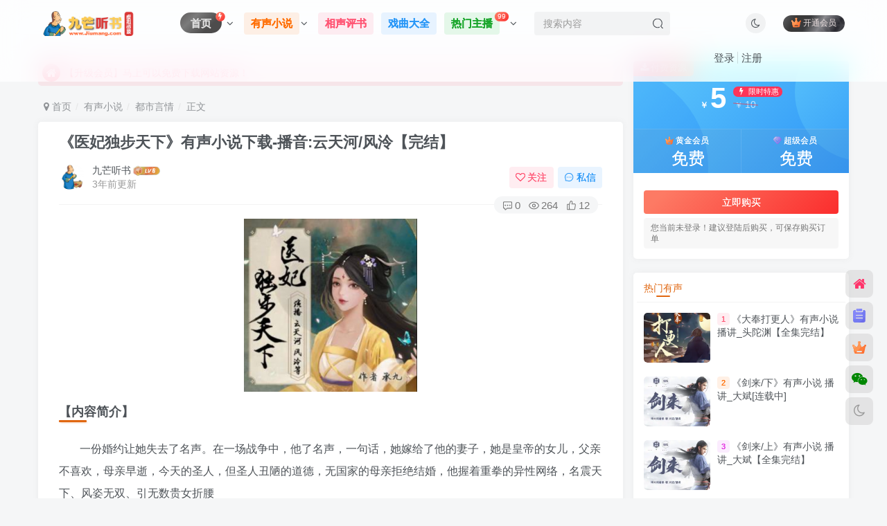

--- FILE ---
content_type: text/html; charset=UTF-8
request_url: https://jiumang.com/1565.html
body_size: 14108
content:
<!DOCTYPE HTML>
<html lang="zh-Hans">
<head>
	<meta charset="UTF-8">
	<link rel="dns-prefetch" href="//apps.bdimg.com">
	<meta http-equiv="X-UA-Compatible" content="IE=edge,chrome=1">
	<meta name="viewport" content="width=device-width, initial-scale=1.0, user-scalable=0, minimum-scale=1.0, maximum-scale=0.0, viewport-fit=cover">
	<meta http-equiv="Cache-Control" content="no-transform" />
	<meta http-equiv="Cache-Control" content="no-siteapp" />
	<meta name='robots' content='max-image-preview:large, index, follow' />
	<style>img:is([sizes="auto" i], [sizes^="auto," i]) { contain-intrinsic-size: 3000px 1500px }</style>
	<title>《医妃独步天下》有声小说下载-播音:云天河/风泠【完结】百度云网盘下载-九芒听书</title>
<meta name="keywords" content="都市言情,《医妃独步天下》有声小说下载-播音:云天河/风泠【完结】" />
<meta name="description" content="《医妃独步天下》有声小说下载-播音:云天河/风泠【完结】百度云网盘打包下载【内容简介】 一份婚约让她失去了名声。在一场战争中，他了名声，一句话，她嫁给了他的妻子，她是皇帝的女儿，父亲不喜欢，母亲早逝，今天的圣人，但圣人丑陋的道德，无国家的母亲拒绝结婚，他握着重拳的异性网络，" />
<link rel='stylesheet' id='wp-block-library-css' href='https://jiumang.com/wp-includes/css/dist/block-library/style.min.css?ver=6.7.4' type='text/css' media='all' />
<style id='classic-theme-styles-inline-css' type='text/css'>
/*! This file is auto-generated */
.wp-block-button__link{color:#fff;background-color:#32373c;border-radius:9999px;box-shadow:none;text-decoration:none;padding:calc(.667em + 2px) calc(1.333em + 2px);font-size:1.125em}.wp-block-file__button{background:#32373c;color:#fff;text-decoration:none}
</style>
<style id='global-styles-inline-css' type='text/css'>
:root{--wp--preset--aspect-ratio--square: 1;--wp--preset--aspect-ratio--4-3: 4/3;--wp--preset--aspect-ratio--3-4: 3/4;--wp--preset--aspect-ratio--3-2: 3/2;--wp--preset--aspect-ratio--2-3: 2/3;--wp--preset--aspect-ratio--16-9: 16/9;--wp--preset--aspect-ratio--9-16: 9/16;--wp--preset--color--black: #000000;--wp--preset--color--cyan-bluish-gray: #abb8c3;--wp--preset--color--white: #ffffff;--wp--preset--color--pale-pink: #f78da7;--wp--preset--color--vivid-red: #cf2e2e;--wp--preset--color--luminous-vivid-orange: #ff6900;--wp--preset--color--luminous-vivid-amber: #fcb900;--wp--preset--color--light-green-cyan: #7bdcb5;--wp--preset--color--vivid-green-cyan: #00d084;--wp--preset--color--pale-cyan-blue: #8ed1fc;--wp--preset--color--vivid-cyan-blue: #0693e3;--wp--preset--color--vivid-purple: #9b51e0;--wp--preset--gradient--vivid-cyan-blue-to-vivid-purple: linear-gradient(135deg,rgba(6,147,227,1) 0%,rgb(155,81,224) 100%);--wp--preset--gradient--light-green-cyan-to-vivid-green-cyan: linear-gradient(135deg,rgb(122,220,180) 0%,rgb(0,208,130) 100%);--wp--preset--gradient--luminous-vivid-amber-to-luminous-vivid-orange: linear-gradient(135deg,rgba(252,185,0,1) 0%,rgba(255,105,0,1) 100%);--wp--preset--gradient--luminous-vivid-orange-to-vivid-red: linear-gradient(135deg,rgba(255,105,0,1) 0%,rgb(207,46,46) 100%);--wp--preset--gradient--very-light-gray-to-cyan-bluish-gray: linear-gradient(135deg,rgb(238,238,238) 0%,rgb(169,184,195) 100%);--wp--preset--gradient--cool-to-warm-spectrum: linear-gradient(135deg,rgb(74,234,220) 0%,rgb(151,120,209) 20%,rgb(207,42,186) 40%,rgb(238,44,130) 60%,rgb(251,105,98) 80%,rgb(254,248,76) 100%);--wp--preset--gradient--blush-light-purple: linear-gradient(135deg,rgb(255,206,236) 0%,rgb(152,150,240) 100%);--wp--preset--gradient--blush-bordeaux: linear-gradient(135deg,rgb(254,205,165) 0%,rgb(254,45,45) 50%,rgb(107,0,62) 100%);--wp--preset--gradient--luminous-dusk: linear-gradient(135deg,rgb(255,203,112) 0%,rgb(199,81,192) 50%,rgb(65,88,208) 100%);--wp--preset--gradient--pale-ocean: linear-gradient(135deg,rgb(255,245,203) 0%,rgb(182,227,212) 50%,rgb(51,167,181) 100%);--wp--preset--gradient--electric-grass: linear-gradient(135deg,rgb(202,248,128) 0%,rgb(113,206,126) 100%);--wp--preset--gradient--midnight: linear-gradient(135deg,rgb(2,3,129) 0%,rgb(40,116,252) 100%);--wp--preset--font-size--small: 13px;--wp--preset--font-size--medium: 20px;--wp--preset--font-size--large: 36px;--wp--preset--font-size--x-large: 42px;--wp--preset--spacing--20: 0.44rem;--wp--preset--spacing--30: 0.67rem;--wp--preset--spacing--40: 1rem;--wp--preset--spacing--50: 1.5rem;--wp--preset--spacing--60: 2.25rem;--wp--preset--spacing--70: 3.38rem;--wp--preset--spacing--80: 5.06rem;--wp--preset--shadow--natural: 6px 6px 9px rgba(0, 0, 0, 0.2);--wp--preset--shadow--deep: 12px 12px 50px rgba(0, 0, 0, 0.4);--wp--preset--shadow--sharp: 6px 6px 0px rgba(0, 0, 0, 0.2);--wp--preset--shadow--outlined: 6px 6px 0px -3px rgba(255, 255, 255, 1), 6px 6px rgba(0, 0, 0, 1);--wp--preset--shadow--crisp: 6px 6px 0px rgba(0, 0, 0, 1);}:where(.is-layout-flex){gap: 0.5em;}:where(.is-layout-grid){gap: 0.5em;}body .is-layout-flex{display: flex;}.is-layout-flex{flex-wrap: wrap;align-items: center;}.is-layout-flex > :is(*, div){margin: 0;}body .is-layout-grid{display: grid;}.is-layout-grid > :is(*, div){margin: 0;}:where(.wp-block-columns.is-layout-flex){gap: 2em;}:where(.wp-block-columns.is-layout-grid){gap: 2em;}:where(.wp-block-post-template.is-layout-flex){gap: 1.25em;}:where(.wp-block-post-template.is-layout-grid){gap: 1.25em;}.has-black-color{color: var(--wp--preset--color--black) !important;}.has-cyan-bluish-gray-color{color: var(--wp--preset--color--cyan-bluish-gray) !important;}.has-white-color{color: var(--wp--preset--color--white) !important;}.has-pale-pink-color{color: var(--wp--preset--color--pale-pink) !important;}.has-vivid-red-color{color: var(--wp--preset--color--vivid-red) !important;}.has-luminous-vivid-orange-color{color: var(--wp--preset--color--luminous-vivid-orange) !important;}.has-luminous-vivid-amber-color{color: var(--wp--preset--color--luminous-vivid-amber) !important;}.has-light-green-cyan-color{color: var(--wp--preset--color--light-green-cyan) !important;}.has-vivid-green-cyan-color{color: var(--wp--preset--color--vivid-green-cyan) !important;}.has-pale-cyan-blue-color{color: var(--wp--preset--color--pale-cyan-blue) !important;}.has-vivid-cyan-blue-color{color: var(--wp--preset--color--vivid-cyan-blue) !important;}.has-vivid-purple-color{color: var(--wp--preset--color--vivid-purple) !important;}.has-black-background-color{background-color: var(--wp--preset--color--black) !important;}.has-cyan-bluish-gray-background-color{background-color: var(--wp--preset--color--cyan-bluish-gray) !important;}.has-white-background-color{background-color: var(--wp--preset--color--white) !important;}.has-pale-pink-background-color{background-color: var(--wp--preset--color--pale-pink) !important;}.has-vivid-red-background-color{background-color: var(--wp--preset--color--vivid-red) !important;}.has-luminous-vivid-orange-background-color{background-color: var(--wp--preset--color--luminous-vivid-orange) !important;}.has-luminous-vivid-amber-background-color{background-color: var(--wp--preset--color--luminous-vivid-amber) !important;}.has-light-green-cyan-background-color{background-color: var(--wp--preset--color--light-green-cyan) !important;}.has-vivid-green-cyan-background-color{background-color: var(--wp--preset--color--vivid-green-cyan) !important;}.has-pale-cyan-blue-background-color{background-color: var(--wp--preset--color--pale-cyan-blue) !important;}.has-vivid-cyan-blue-background-color{background-color: var(--wp--preset--color--vivid-cyan-blue) !important;}.has-vivid-purple-background-color{background-color: var(--wp--preset--color--vivid-purple) !important;}.has-black-border-color{border-color: var(--wp--preset--color--black) !important;}.has-cyan-bluish-gray-border-color{border-color: var(--wp--preset--color--cyan-bluish-gray) !important;}.has-white-border-color{border-color: var(--wp--preset--color--white) !important;}.has-pale-pink-border-color{border-color: var(--wp--preset--color--pale-pink) !important;}.has-vivid-red-border-color{border-color: var(--wp--preset--color--vivid-red) !important;}.has-luminous-vivid-orange-border-color{border-color: var(--wp--preset--color--luminous-vivid-orange) !important;}.has-luminous-vivid-amber-border-color{border-color: var(--wp--preset--color--luminous-vivid-amber) !important;}.has-light-green-cyan-border-color{border-color: var(--wp--preset--color--light-green-cyan) !important;}.has-vivid-green-cyan-border-color{border-color: var(--wp--preset--color--vivid-green-cyan) !important;}.has-pale-cyan-blue-border-color{border-color: var(--wp--preset--color--pale-cyan-blue) !important;}.has-vivid-cyan-blue-border-color{border-color: var(--wp--preset--color--vivid-cyan-blue) !important;}.has-vivid-purple-border-color{border-color: var(--wp--preset--color--vivid-purple) !important;}.has-vivid-cyan-blue-to-vivid-purple-gradient-background{background: var(--wp--preset--gradient--vivid-cyan-blue-to-vivid-purple) !important;}.has-light-green-cyan-to-vivid-green-cyan-gradient-background{background: var(--wp--preset--gradient--light-green-cyan-to-vivid-green-cyan) !important;}.has-luminous-vivid-amber-to-luminous-vivid-orange-gradient-background{background: var(--wp--preset--gradient--luminous-vivid-amber-to-luminous-vivid-orange) !important;}.has-luminous-vivid-orange-to-vivid-red-gradient-background{background: var(--wp--preset--gradient--luminous-vivid-orange-to-vivid-red) !important;}.has-very-light-gray-to-cyan-bluish-gray-gradient-background{background: var(--wp--preset--gradient--very-light-gray-to-cyan-bluish-gray) !important;}.has-cool-to-warm-spectrum-gradient-background{background: var(--wp--preset--gradient--cool-to-warm-spectrum) !important;}.has-blush-light-purple-gradient-background{background: var(--wp--preset--gradient--blush-light-purple) !important;}.has-blush-bordeaux-gradient-background{background: var(--wp--preset--gradient--blush-bordeaux) !important;}.has-luminous-dusk-gradient-background{background: var(--wp--preset--gradient--luminous-dusk) !important;}.has-pale-ocean-gradient-background{background: var(--wp--preset--gradient--pale-ocean) !important;}.has-electric-grass-gradient-background{background: var(--wp--preset--gradient--electric-grass) !important;}.has-midnight-gradient-background{background: var(--wp--preset--gradient--midnight) !important;}.has-small-font-size{font-size: var(--wp--preset--font-size--small) !important;}.has-medium-font-size{font-size: var(--wp--preset--font-size--medium) !important;}.has-large-font-size{font-size: var(--wp--preset--font-size--large) !important;}.has-x-large-font-size{font-size: var(--wp--preset--font-size--x-large) !important;}
:where(.wp-block-post-template.is-layout-flex){gap: 1.25em;}:where(.wp-block-post-template.is-layout-grid){gap: 1.25em;}
:where(.wp-block-columns.is-layout-flex){gap: 2em;}:where(.wp-block-columns.is-layout-grid){gap: 2em;}
:root :where(.wp-block-pullquote){font-size: 1.5em;line-height: 1.6;}
</style>
<link rel='stylesheet' id='_bootstrap-css' href='https://jiumang.com/wp-content/themes/zibll/css/bootstrap.min.css?ver=7.4.2' type='text/css' media='all' />
<link rel='stylesheet' id='_fontawesome-css' href='https://jiumang.com/wp-content/themes/zibll/css/font-awesome.min.css?ver=7.4.2' type='text/css' media='all' />
<link rel='stylesheet' id='_main-css' href='https://jiumang.com/wp-content/themes/zibll/css/main.min.css?ver=7.4.2' type='text/css' media='all' />
<link rel='stylesheet' id='_forums-css' href='https://jiumang.com/wp-content/themes/zibll/inc/functions/bbs/assets/css/main.min.css?ver=7.4.2' type='text/css' media='all' />
<script type="text/javascript" src="https://jiumang.com/wp-content/themes/zibll/js/libs/jquery.min.js?ver=7.4.2" id="jquery-js"></script>
<link rel='shortcut icon' href='https://links.guoguo.org.cn/oss/img/2023/02/9.png'><link rel='icon' href='https://links.guoguo.org.cn/oss/img/2023/02/9.png'><link rel='apple-touch-icon-precomposed' href='https://links.guoguo.org.cn/oss/img/2023/02/9.png'><meta name='msapplication-TileImage' content='https://links.guoguo.org.cn/oss/img/2023/02/9.png'><style>body{--theme-color:#e06711;--focus-shadow-color:rgba(224,103,17,.4);--focus-color-opacity1:rgba(224,103,17,.1);--main-radius:5px;--posts-card-scale:100%;--posts-list-scale:75%;--mian-max-width:1200px;}.enlighter-default .enlighter{max-height:400px;overflow-y:auto !important;}.enlighter-toolbar{display:none !important;}.posts-item .item-heading>a {font-weight: bold;color: unset;}@media (max-width:640px) {
		.meta-right .meta-like{
			display: unset !important;
		}
	}</style><meta name='apple-mobile-web-app-title' content='九芒听书'><!--[if IE]><script src="https://jiumang.com/wp-content/themes/zibll/js/libs/html5.min.js"></script><![endif]-->		<style type="text/css" id="wp-custom-css">
			.article-content p {text-indent:30px;}		</style>
			</head>
<body class="post-template-default single single-post postid-1565 single-format-standard white-theme nav-fixed site-layout-2">
		<div style="position: fixed;z-index: -999;left: -5000%;"><img src="https://links.guoguo.org.cn/oss/img/2023/07/8b461445988ebe11a7edd76de962cc52_image-38-250x250.png" alt="《医妃独步天下》有声小说下载-播音:云天河/风泠【完结】-九芒听书"></div>	    <header class="header header-layout-2">
        <nav class="navbar navbar-top center">
            <div class="container-fluid container-header">
                <div class="navbar-header">
			<div class="navbar-brand"><a class="navbar-logo" href="https://jiumang.com"><img src="https://links.guoguo.org.cn/oss/img/2023/02/logoi8.png" switch-src="https://links.guoguo.org.cn/oss/img/2023/02/logoi8.png" alt="听书网_有声小说在线免费收听_有声小说免费下载_九芒听书网" >
			</a></div>
			<button type="button" data-toggle-class data-target=".mobile-navbar" class="navbar-toggle"><svg class="icon em12" aria-hidden="true" data-viewBox="0 0 1024 1024" viewBox="0 0 1024 1024"><use xlink:href="#icon-menu"></use></svg></button><a class="main-search-btn navbar-toggle" href="javascript:;"><svg class="icon" aria-hidden="true"><use xlink:href="#icon-search"></use></svg></a>
		</div>                <div class="collapse navbar-collapse">
                    <ul class="nav navbar-nav"><li id="menu-item-31" class="menu-item menu-item-type-custom menu-item-object-custom menu-item-home menu-item-has-children menu-item-31"><a href="https://jiumang.com"><span class="but jb-vip2 radius"><b>首页</b></span><badge class="jb-red"><i class="fa fa-bolt"></i></badge></a>
<ul class="sub-menu">
	<li id="menu-item-38" class="menu-item menu-item-type-post_type menu-item-object-page menu-item-38"><a href="https://jiumang.com/forums"><a href="https://jiumang.com/forum/45.html"><b>求书</b><badge>new</badge></a></a></li>
</ul>
</li>
<li id="menu-item-35" class="menu-item menu-item-type-taxonomy menu-item-object-category current-post-ancestor menu-item-has-children menu-item-35"><a href="https://jiumang.com/ysxs"><span class="but c-yellow"><b>有声小说</b></span></a>
<ul class="sub-menu">
	<li id="menu-item-41" class="menu-item menu-item-type-taxonomy menu-item-object-category menu-item-41"><a href="https://jiumang.com/ysxs/wxxh">武侠玄幻</a></li>
	<li id="menu-item-42" class="menu-item menu-item-type-taxonomy menu-item-object-category menu-item-42"><a href="https://jiumang.com/ysxs/dmxy">悬疑推理</a></li>
	<li id="menu-item-40" class="menu-item menu-item-type-taxonomy menu-item-object-category menu-item-40"><a href="https://jiumang.com/ysxs/kbly">恐怖灵异</a></li>
	<li id="menu-item-43" class="menu-item menu-item-type-taxonomy menu-item-object-category current-post-ancestor current-menu-parent current-post-parent menu-item-43"><a href="https://jiumang.com/ysxs/dsyq">都市言情</a></li>
	<li id="menu-item-2600" class="menu-item menu-item-type-taxonomy menu-item-object-category menu-item-2600"><a href="https://jiumang.com/ysxs/gczc">官场职场</a></li>
	<li id="menu-item-39" class="menu-item menu-item-type-taxonomy menu-item-object-category menu-item-39"><a href="https://jiumang.com/ysxs/lsjl">历史军旅</a></li>
</ul>
</li>
<li id="menu-item-37" class="menu-item menu-item-type-taxonomy menu-item-object-category menu-item-37"><a href="https://jiumang.com/xsps"><span class="but c-red"><b>相声评书</b></span></a></li>
<li id="menu-item-34" class="menu-item menu-item-type-taxonomy menu-item-object-category menu-item-34"><a href="https://jiumang.com/xqdq"><span class="but c-blue"><b>戏曲大全</b></span></a></li>
<li id="menu-item-36" class="menu-item menu-item-type-taxonomy menu-item-object-category menu-item-has-children menu-item-36"><a href="https://jiumang.com/rmzb"><span class="but c-green"><b>热门主播</b></span><badge class="jb-red badge-bw">99</badge></a>
<ul class="sub-menu">
	<li id="menu-item-131" class="menu-item menu-item-type-custom menu-item-object-custom menu-item-131"><a href="https://jiumang.com/tag/zjl">周建龙</a></li>
	<li id="menu-item-132" class="menu-item menu-item-type-custom menu-item-object-custom menu-item-132"><a href="https://jiumang.com/tag/sz">桑梓</a></li>
	<li id="menu-item-133" class="menu-item menu-item-type-custom menu-item-object-custom menu-item-133"><a href="https://jiumang.com/tag/zj">有声的紫襟</a></li>
	<li id="menu-item-135" class="menu-item menu-item-type-custom menu-item-object-custom menu-item-135"><a href="https://jiumang.com/tag/yy">原野</a></li>
	<li id="menu-item-134" class="menu-item menu-item-type-custom menu-item-object-custom menu-item-134"><a href="https://jiumang.com/tag/ty">头陀渊</a></li>
</ul>
</li>
</ul><form method="get" class="navbar-form navbar-left hover-show" action="https://jiumang.com/"><div class="form-group relative dropdown"><input type="text" class="form-control search-input focus-show" name="s" placeholder="搜索内容"><div class="abs-right muted-3-color"><button type="submit" tabindex="3" class="null"><svg class="icon" aria-hidden="true"><use xlink:href="#icon-search"></use></svg></button></div><div class=" lazyload" remote-box="https://jiumang.com/wp-admin/admin-ajax.php?action=menu_search" lazyload-action="ias"> </div></div></form><div class="navbar-form navbar-right hide show-nav-but" style="margin-right:-20px;"><a data-toggle-class data-target=".nav.navbar-nav" href="javascript:;" class="but"><svg class="" aria-hidden="true" data-viewBox="0 0 1024 1024" viewBox="0 0 1024 1024"><use xlink:href="#icon-menu_2"></use></svg></a></div><div class="navbar-form navbar-right navbar-but"><span class="hover-show inline-block"><a class="signin-loader but jb-red radius payvip-icon ml10" href="javascript:;"><svg class="em12 mr3" aria-hidden="true" data-viewBox="0 0 1024 1024" viewBox="0 0 1024 1024"><use xlink:href="#icon-vip_1"></use></svg>开通会员</a><div class="sub-menu hover-show-con sub-vip-card"><div class="vip-card pointer level-1 vip-theme1 signin-loader" vip-level="1">
    <div class="abs-center vip-baicon"><img  class="lazyload img-icon " src="https://jiumang.com/wp-content/themes/zibll/img/thumbnail-null.svg" data-src="https://jiumang.com/wp-content/themes/zibll/img/vip-1.svg" title="黄金会员" alt="黄金会员"></div><div class="vip-img abs-right"><img  class="lazyload img-icon " src="https://jiumang.com/wp-content/themes/zibll/img/thumbnail-null.svg" data-src="https://jiumang.com/wp-content/themes/zibll/img/vip-1.svg" title="黄金会员" alt="黄金会员"></div><div class="relative"><div class="vip-name mb10"><span class="mr6"><img  class="lazyload img-icon " src="https://jiumang.com/wp-content/themes/zibll/img/thumbnail-null.svg" data-src="https://jiumang.com/wp-content/themes/zibll/img/vip-1.svg" title="黄金会员" alt="黄金会员"></span>开通黄金会员</div><ul class="mb10 relative"><li>全站资源免费下载</li>
<li>会员专用微信群</li>
<li>会员期内，所有资源均没有二次费用，并享受免费更新</li></ul><a class="but jb-blue radius payvip-button" href="javascript:;">开通黄金会员</a></div>
    </div><div class="vip-card pointer level-2 vip-theme2 signin-loader" vip-level="2">
    <div class="abs-center vip-baicon"><img  class="lazyload img-icon " src="https://jiumang.com/wp-content/themes/zibll/img/thumbnail-null.svg" data-src="https://jiumang.com/wp-content/themes/zibll/img/vip-2.svg" title="超级会员" alt="超级会员"></div><div class="vip-img abs-right"><img  class="lazyload img-icon " src="https://jiumang.com/wp-content/themes/zibll/img/thumbnail-null.svg" data-src="https://jiumang.com/wp-content/themes/zibll/img/vip-2.svg" title="超级会员" alt="超级会员"></div><div class="relative"><div class="vip-name mb10"><span class="mr6"><img  class="lazyload img-icon " src="https://jiumang.com/wp-content/themes/zibll/img/thumbnail-null.svg" data-src="https://jiumang.com/wp-content/themes/zibll/img/vip-2.svg" title="超级会员" alt="超级会员"></span>开通超级会员</div><ul class="mb10 relative"><li>全站资源免费下载</li>
<li>会员专用微信群</li>
<li>会员期内，所有资源均没有二次费用，并享受免费更新</li></ul><a class="but jb-blue radius payvip-button" href="javascript:;">开通超级会员</a></div>
    </div></div></span></div><div class="navbar-form navbar-right"><a href="javascript:;" class="toggle-theme toggle-radius"><i class="fa fa-toggle-theme"></i></a></div><div class="navbar-form navbar-right navbar-text">
					<ul class="list-inline splitters relative">
						<li><a href="javascript:;" class="signin-loader">登录</a></li><li><a href="javascript:;" class="signup-loader">注册</a></li>
					</ul>
				</div>                </div>
            </div>
        </nav>
    </header>

    <div class="mobile-header">
        <nav mini-touch="mobile-nav" touch-direction="left" class="mobile-navbar visible-xs-block scroll-y mini-scrollbar left">
            <a href="javascript:;" class="toggle-theme toggle-radius"><i class="fa fa-toggle-theme"></i></a><ul class="mobile-menus theme-box"><li class="menu-item menu-item-type-custom menu-item-object-custom menu-item-home menu-item-has-children menu-item-31"><a href="https://jiumang.com"><span class="but jb-vip2 radius"><b>首页</b></span><badge class="jb-red"><i class="fa fa-bolt"></i></badge></a>
<ul class="sub-menu">
	<li class="menu-item menu-item-type-post_type menu-item-object-page menu-item-38"><a href="https://jiumang.com/forums"><a href="https://jiumang.com/forum/45.html"><b>求书</b><badge>new</badge></a></a></li>
</ul>
</li>
<li class="menu-item menu-item-type-taxonomy menu-item-object-category current-post-ancestor menu-item-has-children menu-item-35"><a href="https://jiumang.com/ysxs"><span class="but c-yellow"><b>有声小说</b></span></a>
<ul class="sub-menu">
	<li class="menu-item menu-item-type-taxonomy menu-item-object-category menu-item-41"><a href="https://jiumang.com/ysxs/wxxh">武侠玄幻</a></li>
	<li class="menu-item menu-item-type-taxonomy menu-item-object-category menu-item-42"><a href="https://jiumang.com/ysxs/dmxy">悬疑推理</a></li>
	<li class="menu-item menu-item-type-taxonomy menu-item-object-category menu-item-40"><a href="https://jiumang.com/ysxs/kbly">恐怖灵异</a></li>
	<li class="menu-item menu-item-type-taxonomy menu-item-object-category current-post-ancestor current-menu-parent current-post-parent menu-item-43"><a href="https://jiumang.com/ysxs/dsyq">都市言情</a></li>
	<li class="menu-item menu-item-type-taxonomy menu-item-object-category menu-item-2600"><a href="https://jiumang.com/ysxs/gczc">官场职场</a></li>
	<li class="menu-item menu-item-type-taxonomy menu-item-object-category menu-item-39"><a href="https://jiumang.com/ysxs/lsjl">历史军旅</a></li>
</ul>
</li>
<li class="menu-item menu-item-type-taxonomy menu-item-object-category menu-item-37"><a href="https://jiumang.com/xsps"><span class="but c-red"><b>相声评书</b></span></a></li>
<li class="menu-item menu-item-type-taxonomy menu-item-object-category menu-item-34"><a href="https://jiumang.com/xqdq"><span class="but c-blue"><b>戏曲大全</b></span></a></li>
<li class="menu-item menu-item-type-taxonomy menu-item-object-category menu-item-has-children menu-item-36"><a href="https://jiumang.com/rmzb"><span class="but c-green"><b>热门主播</b></span><badge class="jb-red badge-bw">99</badge></a>
<ul class="sub-menu">
	<li class="menu-item menu-item-type-custom menu-item-object-custom menu-item-131"><a href="https://jiumang.com/tag/zjl">周建龙</a></li>
	<li class="menu-item menu-item-type-custom menu-item-object-custom menu-item-132"><a href="https://jiumang.com/tag/sz">桑梓</a></li>
	<li class="menu-item menu-item-type-custom menu-item-object-custom menu-item-133"><a href="https://jiumang.com/tag/zj">有声的紫襟</a></li>
	<li class="menu-item menu-item-type-custom menu-item-object-custom menu-item-135"><a href="https://jiumang.com/tag/yy">原野</a></li>
	<li class="menu-item menu-item-type-custom menu-item-object-custom menu-item-134"><a href="https://jiumang.com/tag/ty">头陀渊</a></li>
</ul>
</li>
</ul><div class="posts-nav-box" data-title="文章目录"></div><div class="sub-user-box"><div class="text-center"><div><a class="em09 signin-loader but jb-red radius4 payvip-icon btn-block mt10" href="javascript:;"><svg class="em12 mr10" aria-hidden="true" data-viewBox="0 0 1024 1024" viewBox="0 0 1024 1024"><use xlink:href="#icon-vip_1"></use></svg>开通会员 尊享会员权益</a></div><div class="flex jsa header-user-href"><a href="javascript:;" class="signin-loader"><div class="badg mb6 toggle-radius c-blue"><svg class="icon" aria-hidden="true" data-viewBox="50 0 924 924" viewBox="50 0 924 924"><use xlink:href="#icon-user"></use></svg></div><div class="c-blue">登录</div></a><a href="javascript:;" class="signup-loader"><div class="badg mb6 toggle-radius c-green"><svg class="icon" aria-hidden="true"><use xlink:href="#icon-signup"></use></svg></div><div class="c-green">注册</div></a><a target="_blank" href="https://jiumang.com/user-sign?tab=resetpassword&redirect_to=https%3A%2F%2Fjiumang.com%2F1565.html"><div class="badg mb6 toggle-radius c-purple"><svg class="icon" aria-hidden="true"><use xlink:href="#icon-user_rp"></use></svg></div><div class="c-purple">找回密码</div></a></div></div></div><div class="mobile-nav-widget"></div>        </nav>
        <div class="fixed-body" data-close=".mobile-navbar"></div>
    </div>
    <div class="container fluid-widget"></div><main role="main" class="container">
    <div class="content-wrap">
        <div class="content-layout">
            <div class="theme-box"><div class="swiper-bulletin  c-red radius8"><div class="new-swiper"  data-interval="5000" data-direction="vertical" data-loop="true" data-autoplay="1">
            <div class="swiper-wrapper"><div class="swiper-slide  notice-slide">
            <a class="text-ellipsis"><div class="relative bulletin-icon mr6"><i class="abs-center fa fa-home"></i></div>【升级会员】马上可以免费下载网站资源！</a>
            </div></div>
            </div></div></div>
	<ul class="breadcrumb">
		<li><a href="https://jiumang.com"><i class="fa fa-map-marker"></i> 首页</a></li><li>
		<a href="https://jiumang.com/ysxs">有声小说</a> </li><li> <a href="https://jiumang.com/ysxs/dsyq">都市言情</a> </li><li> 正文</li></ul><article class="article main-bg theme-box box-body radius8 main-shadow"><div class="article-header theme-box clearfix relative"><h1 class="article-title"> <a href="https://jiumang.com/1565.html">《医妃独步天下》有声小说下载-播音:云天河/风泠【完结】</a></h1><div class="article-avatar"><div class="user-info flex ac article-avatar"><a href="https://jiumang.com/author/1"><span class="avatar-img"><img alt="九芒听书的头像-九芒听书" src="https://links.guoguo.org.cn/oss/img/2023/02/c27135e4a6d42885b87c698a4c7e408e.jpg" data-src="//jiumang.com/wp-content/uploads/2023/02/c27135e4a6d42885b87c698a4c7e408e.jpg" class="lazyload avatar avatar-id-1"></span></a><div class="user-right flex flex1 ac jsb ml10"><div class="flex1"><name class="flex ac flex1"><a class="display-name text-ellipsis " href="https://jiumang.com/author/1">九芒听书</a><img  class="lazyload img-icon ml3" src="https://jiumang.com/wp-content/themes/zibll/img/thumbnail-null.svg" data-src="https://jiumang.com/wp-content/themes/zibll/img/user-level-6.png" data-toggle="tooltip" title="LV6" alt="等级-LV6-九芒听书"></name><div class="px12-sm muted-2-color text-ellipsis"><span data-toggle="tooltip" data-placement="bottom" title="2023年07月25日 18:28发布">3年前更新</span></div></div><div class="flex0 user-action"><a href="javascript:;" class="px12-sm ml10 follow but c-red signin-loader" data-pid="1"><count><i class="fa fa-heart-o mr3" aria-hidden="true"></i>关注</count></a><a class="signin-loader ml6 but c-blue px12-sm" href="javascript:;"><svg class="icon" aria-hidden="true"><use xlink:href="#icon-private"></use></svg>私信</a></div></div></div><div class="relative"><i class="line-form-line"></i><div class="flex ac single-metabox abs-right"><div class="post-metas"><item class="meta-comm"><a data-toggle="tooltip" title="去评论" href="javascript:(scrollTo('#comments',-50));"><svg class="icon" aria-hidden="true"><use xlink:href="#icon-comment"></use></svg>0</a></item><item class="meta-view"><svg class="icon" aria-hidden="true"><use xlink:href="#icon-view"></use></svg>264</item><item class="meta-like"><svg class="icon" aria-hidden="true"><use xlink:href="#icon-like"></use></svg>12</item></div><div class="clearfix ml6"></div></div></div></div></div>    <div class="article-content">
                        <div data-nav="posts"class="theme-box wp-posts-content">
            
<figure class="wp-block-image size-thumbnail"><img alt="图片[1]-《医妃独步天下》有声小说下载-播音:云天河/风泠【完结】-九芒听书" fetchpriority="high" decoding="async" width="250" height="250" src="https://links.guoguo.org.cn/oss/img/2023/07/8b461445988ebe11a7edd76de962cc52_image-38-250x250.png"  class="wp-image-1566" srcset="https://links.guoguo.org.cn/oss/img/2023/07/8b461445988ebe11a7edd76de962cc52_image-38-250x250.png 250w, https://links.guoguo.org.cn/oss/img/2023/07/8b461445988ebe11a7edd76de962cc52_image-38.png 433w" sizes="(max-width: 250px) 100vw, 250px" /></figure>



<h2 class="wp-block-heading">【内容简介】</h2>



<p>一份婚约让她失去了名声。在一场战争中，他了名声，一句话，她嫁给了他的妻子，她是皇帝的女儿，父亲不喜欢，母亲早逝，今天的圣人，但圣人丑陋的道德，无国家的母亲拒绝结婚，他握着重拳的异性网络，名震天下、风姿无双、引无数贵女折腰</p>



<h2 class="wp-block-heading">【作者/主播简介】</h2>



<ul class="wp-block-list">
<li>作者：承九</li>



<li>播讲：云天河/风泠</li>



<li>状态：全集完结（1349 集）</li>



<li>格式：MP3/M4A</li>



<li>下载方式：网盘</li>
</ul>
                    </div>
        <div class="zib-widget pay-box  order-type-2" id="posts-pay"><div class="flex pay-flexbox"><div class="flex0 relative mr20 hide-sm pay-thumb"><div class="graphic"><img src="https://links.guoguo.org.cn/oss/img/2023/10/ca3175eb4cf9c7dda5496.gif" data-src="https://links.guoguo.org.cn/oss/img/2023/07/8b461445988ebe11a7edd76de962cc52_image-38-250x250.png" alt="《医妃独步天下》有声小说下载-播音:云天河/风泠【完结】-九芒听书" class="lazyload fit-cover"><div class="abs-center text-center left-bottom"></div></div></div><div class="flex1 flex xx jsb"><dt class="text-ellipsis pay-title">《医妃独步天下》有声小说下载-播音:云天河/风泠【完结】</dt><div class="mt6 em09 muted-2-color">此内容为付费资源，请付费后查看</div><div class="price-box"><div class="price-box"><div class="c-red"><b class="em3x"><span class="pay-mark">￥</span>5</b><div class="inline-block ml10 text-left"><badge><i class="fa fa-fw fa-bolt"></i> 限时特惠</badge><br/><span class="original-price" title="原价 10"><span class="pay-mark">￥</span>10</span></div></div></div></div><div><span class="vip-price-buts but-average inline"><span href="javascript:;" class="but vip-price  signin-loader" vip-level="1" data-toggle="tooltip" title="开通黄金会员"><svg class="mr3" aria-hidden="true" data-viewBox="0 0 1024 1024" viewBox="0 0 1024 1024"><use xlink:href="#icon-vip_1"></use></svg>黄金会员<span class="em12 ml3 vip-price-text">免费</span></span><span href="javascript:;" class="but vip-price  signin-loader" vip-level="2" data-toggle="tooltip" title="开通超级会员"><svg class="mr3" aria-hidden="true" data-viewBox="0 0 1024 1024" viewBox="0 0 1024 1024"><use xlink:href="#icon-vip_2"></use></svg>超级会员<span class="em12 ml3 vip-price-text">免费</span></span></span></div><div class="text-right mt10"><a data-class="modal-mini" mobile-bottom="true" data-height="330" data-remote="https://jiumang.com/wp-admin/admin-ajax.php?action=pay_cashier_modal&#038;id=1565" class="cashier-link but jb-red" href="javascript:;" data-toggle="RefreshModal">立即购买</a><div class="pay-extra-hide px12 mt6" style="font-size:12px;">您当前未登录！建议登陆后购买，可保存购买订单</div></div></div></div><div class="pay-tag abs-center"><i class="fa fa-download mr3"></i>付费资源</div></div><div class="em09 muted-3-color"><div><span>©</span> 版权声明</div><div class="posts-copyright"><div>
    <fieldset style=" border: 1.5px dashed #008cff; padding: 10px; border-radius: 5px; line-height: 2em;font-weight: 700;color: var(--key-color);background-color: var(--body-bg-color);">
      <legend align="center" style=" margin-bottom: -2px;width: 30%;text-align: center; background-color: #008cff; border-radius: 999px; background-image: linear-gradient(to right, #FFCC99, #FF99CC);border: 1.5px dashed #008cff;">
        说明
      </legend>
      <span class="btn-info btn-xs">1</span>  本站永久网址：<span style="color: #3333ff"><span style="color: #09ace2; font-size: 18px"><strong>jiumang.com</strong></span></span><br>
      <span class="btn-info btn-xs">2</span>  一次购买永久有效，连载书包更完结，购买后如有疑问可私信联系！<br>
      <span class="btn-info btn-xs">3</span>  未注册登录用户订单15天后自动清除，为保证时效，特别是连载书，建议登陆购买！<br>
      <span class="btn-info btn-xs">4</span>  如发现打开链接失效或空白，请联系我们我们会第一时间处理。 <span style="color:#09ace2; font-size: 15px"><strong>微信：tingshu1989</strong></span><br>
    </fieldset>
</div></div></div><div class="text-center theme-box muted-3-color box-body separator em09">THE END</div><div class="theme-box article-tags"><a class="but ml6 radius c-yellow" title="查看此专题更多文章" href="https://jiumang.com/topics/wanjie"><i class="fa fa-cube" aria-hidden="true"></i>完结书</a><a class="but ml6 radius c-blue" title="查看更多分类文章" href="https://jiumang.com/ysxs/dsyq"><i class="fa fa-folder-open-o" aria-hidden="true"></i>都市言情</a><br></div>    </div>
    <div class="text-center muted-3-color box-body em09">喜欢就支持一下吧</div><div class="text-center post-actions"><a href="javascript:;" data-action="like" class="action action-like" data-pid="1565"><svg class="icon" aria-hidden="true"><use xlink:href="#icon-like"></use></svg><text>点赞</text><count>12</count></a><span class="hover-show dropup action action-share">
        <svg class="icon" aria-hidden="true"><use xlink:href="#icon-share"></use></svg><text>分享</text><div class="zib-widget hover-show-con share-button dropdown-menu"><div><a class="share-btn qzone"  target="_blank" title="QQ空间" href="https://sns.qzone.qq.com/cgi-bin/qzshare/cgi_qzshare_onekey?url=https://jiumang.com/1565.html&#38;title=《医妃独步天下》有声小说下载-播音:云天河/风泠【完结】-九芒听书&#38;pics=https://links.guoguo.org.cn/oss/img/2023/07/8b461445988ebe11a7edd76de962cc52_image-38-250x250.png&#38;summary=【内容简介】 一份婚约让她失去了名声。在一场战争中，他了名声，一句话，她嫁给了他的妻子，她是皇帝的女儿，父亲不喜欢，母亲早逝，今天的圣人，但圣人丑陋的道德，无国家的母亲拒绝结婚，他握着重拳的异性网络，名震天下、风姿无双、引无数贵女折腰 【作者/主播简介】 作者：承九 播讲：云天河/风泠 状态：全集完结（1349 集） 格式：MP3/M4A..."><icon><svg class="icon" aria-hidden="true"><use xlink:href="#icon-qzone-color"></use></svg></icon><text>QQ空间<text></a><a class="share-btn weibo"  target="_blank" title="微博" href="https://service.weibo.com/share/share.php?url=https://jiumang.com/1565.html&#38;title=《医妃独步天下》有声小说下载-播音:云天河/风泠【完结】-九芒听书&#38;pic=https://links.guoguo.org.cn/oss/img/2023/07/8b461445988ebe11a7edd76de962cc52_image-38-250x250.png&#38;searchPic=false"><icon><svg class="icon" aria-hidden="true"><use xlink:href="#icon-weibo-color"></use></svg></icon><text>微博<text></a><a class="share-btn qq"  target="_blank" title="QQ好友" href="https://connect.qq.com/widget/shareqq/index.html?url=https://jiumang.com/1565.html&#38;title=《医妃独步天下》有声小说下载-播音:云天河/风泠【完结】-九芒听书&#38;pics=https://links.guoguo.org.cn/oss/img/2023/07/8b461445988ebe11a7edd76de962cc52_image-38-250x250.png&#38;desc=【内容简介】 一份婚约让她失去了名声。在一场战争中，他了名声，一句话，她嫁给了他的妻子，她是皇帝的女儿，父亲不喜欢，母亲早逝，今天的圣人，但圣人丑陋的道德，无国家的母亲拒绝结婚，他握着重拳的异性网络，名震天下、风姿无双、引无数贵女折腰 【作者/主播简介】 作者：承九 播讲：云天河/风泠 状态：全集完结（1349 集） 格式：MP3/M4A..."><icon><svg class="icon" aria-hidden="true"><use xlink:href="#icon-qq-color"></use></svg></icon><text>QQ好友<text></a><a class="share-btn poster" poster-share="1565" title="海报分享" href="javascript:;"><icon><svg class="icon" aria-hidden="true"><use xlink:href="#icon-poster-color"></use></svg></icon><text>海报分享<text></a><a class="share-btn copy" data-clipboard-text="https://jiumang.com/1565.html" data-clipboard-tag="链接" title="复制链接" href="javascript:;"><icon><svg class="icon" aria-hidden="true"><use xlink:href="#icon-copy-color"></use></svg></icon><text>复制链接<text></a></div></div></span><a href="javascript:;" class="action action-favorite signin-loader" data-pid="1565"><svg class="icon" aria-hidden="true"><use xlink:href="#icon-favorite"></use></svg><text>收藏</text><count></count></a></div></article>    <div class="theme-box" style="height:99px">
        <nav class="article-nav">
            <div class="main-bg box-body radius8 main-shadow">
                <a href="https://jiumang.com/1562.html">
                    <p class="muted-2-color"><i class="fa fa-angle-left em12"></i><i class="fa fa-angle-left em12 mr6"></i>上一篇</p>
                    <div class="text-ellipsis-2">
                        《神王毒宠:二嫁王妃》有声小说下载-播音:半纸鸿鹊[完结]                    </div>
                </a>
            </div>
            <div class="main-bg box-body radius8 main-shadow">
                <a href="https://jiumang.com/1568.html">
                    <p class="muted-2-color">下一篇<i class="fa fa-angle-right em12 ml6"></i><i class="fa fa-angle-right em12"></i></p>
                    <div class="text-ellipsis-2">
                        《豪门顶级盛婚》有声小说下载-播音:神隐/墨夜/一刀苏苏[完结]                    </div>
                </a>
            </div>
        </nav>
    </div>
<div class="theme-box" id="comments">
	<div class="box-body notop">
		<div class="title-theme">评论			<small>抢沙发</small></div>
	</div>

	<div class="no_webshot main-bg theme-box box-body radius8 main-shadow">
									<div class="comment-signarea text-center box-body radius8">
					<h3 class="text-muted em12 theme-box muted-3-color">请登录后发表评论</h3>
					<p>
						<a href="javascript:;" class="signin-loader but c-blue padding-lg"><i class="fa fa-fw fa-sign-in mr10" aria-hidden="true"></i>登录</a>
						<a href="javascript:;" class="signup-loader ml10 but c-yellow padding-lg"><svg class="icon mr10" aria-hidden="true"><use xlink:href="#icon-signup"></use></svg>注册</a>					</p>
									</div>
									<div id="postcomments">
			<ol class="commentlist list-unstyled">
				<div class="text-center comment-null" style="padding:40px 0;"><img style="width:280px;opacity: .7;" src="https://jiumang.com/wp-content/themes/zibll/img/null.svg"><p style="margin-top:40px;" class="em09 muted-3-color separator">暂无评论内容</p></div><div class="pagenav hide"><div class="next-page ajax-next"><a href="#"></a></div></div>			</ol>
		</div>
			</div>
</div>        </div>
    </div>
    <div class="sidebar">
	<div><div class="zib-widget pay-box pay-widget order-type-2" style="padding: 0;"><badge class="pay-tag abs-center"><i class="fa fa-download mr3"></i>付费资源</badge><div class="relative-h jb-blue" style="background-size:120%;"><div class="absolute radius jb-blue" style="height: 200px;left: 75%;width: 200px;top: -34%;border-radius: 100%;"></div><div class="absolute jb-blue radius" style="height: 305px;width: 337px;left: -229px;border-radius: 100%;opacity: .7;"></div><div class="relative box-body"><div class="price-box"><div class="text-center mt10"><b class="em3x"><span class="pay-mark">￥</span>5</b><div class="inline-block ml10 text-left"><badge><i class="fa fa-fw fa-bolt"></i> 限时特惠</badge><br/><span class="original-price" title="原价 10"><span class="pay-mark">￥</span>10</span></div></div></div></div><div class="relative"><span class="vip-price-buts but-average inline"><span href="javascript:;" class="but vip-price  signin-loader" vip-level="1" data-toggle="tooltip" title="开通黄金会员"><svg class="mr3" aria-hidden="true" data-viewBox="0 0 1024 1024" viewBox="0 0 1024 1024"><use xlink:href="#icon-vip_1"></use></svg>黄金会员<span class="em12 ml3 vip-price-text">免费</span></span><span href="javascript:;" class="but vip-price  signin-loader" vip-level="2" data-toggle="tooltip" title="开通超级会员"><svg class="mr3" aria-hidden="true" data-viewBox="0 0 1024 1024" viewBox="0 0 1024 1024"><use xlink:href="#icon-vip_2"></use></svg>超级会员<span class="em12 ml3 vip-price-text">免费</span></span></span></div></div><div class="box-body"><div class="mt10"><a data-class="modal-mini" mobile-bottom="true" data-height="330" data-remote="https://jiumang.com/wp-admin/admin-ajax.php?action=pay_cashier_modal&#038;id=1565" class="cashier-link but jb-red" href="javascript:;" data-toggle="RefreshModal">立即购买</a><div class="pay-extra-hide px12 mt6" style="font-size:12px;">您当前未登录！建议登陆后购买，可保存购买订单</div></div></div></div></div><div data-affix="true" class="theme-box"><div class="box-body posts-mini-lists zib-widget"><ul class="list-inline scroll-x mini-scrollbar tab-nav-theme"><li class="active" ><a class="post-tab-toggle" data-toggle="tab" href="javascript:;" tab-id="post_mini_0">热门有声</a></li></ul><div class="tab-content"><div class="tab-pane fade active in" tab-id="post_mini_0"><div class="posts-mini"><div class="mr10"><div class="item-thumbnail"><a href="https://jiumang.com/141.html"><img src="https://links.guoguo.org.cn/oss/img/2023/10/ca3175eb4cf9c7dda5496.gif" data-src="https://links.guoguo.org.cn/oss/img/2023/03/image.png" alt="《大奉打更人》有声小说 播讲_头陀渊【全集完结】-九芒听书" class="lazyload fit-cover radius8"></a></div></div><div class="posts-mini-con flex xx flex1 jsb"><h2 class="item-heading text-ellipsis-2"><span class="badg badg-sm mr3 c-red">1</span><a  href="https://jiumang.com/141.html">《大奉打更人》有声小说 播讲_头陀渊【全集完结】<span class="focus-color"></span></a></h2></div></div><div class="posts-mini"><div class="mr10"><div class="item-thumbnail"><a href="https://jiumang.com/308.html"><img src="https://links.guoguo.org.cn/oss/img/2023/10/ca3175eb4cf9c7dda5496.gif" data-src="https://links.guoguo.org.cn/oss/img/2023/04/image-121-1.png" alt="《剑来/下》有声小说 播讲_大斌[连载中]-九芒听书" class="lazyload fit-cover radius8"></a></div></div><div class="posts-mini-con flex xx flex1 jsb"><h2 class="item-heading text-ellipsis-2"><span class="badg badg-sm mr3 c-yellow">2</span><a  href="https://jiumang.com/308.html">《剑来/下》有声小说 播讲_大斌[连载中]<span class="focus-color"></span></a></h2></div></div><div class="posts-mini"><div class="mr10"><div class="item-thumbnail"><a href="https://jiumang.com/305.html"><img src="https://links.guoguo.org.cn/oss/img/2023/10/ca3175eb4cf9c7dda5496.gif" data-src="https://links.guoguo.org.cn/oss/img/2023/04/image-121.png" alt="《剑来/上》有声小说 播讲_大斌【全集完结】-九芒听书" class="lazyload fit-cover radius8"></a></div></div><div class="posts-mini-con flex xx flex1 jsb"><h2 class="item-heading text-ellipsis-2"><span class="badg badg-sm mr3 c-purple">3</span><a  href="https://jiumang.com/305.html">《剑来/上》有声小说 播讲_大斌【全集完结】<span class="focus-color"></span></a></h2></div></div><div class="posts-mini"><div class="mr10"><div class="item-thumbnail"><a href="https://jiumang.com/429.html"><img src="https://links.guoguo.org.cn/oss/img/2023/10/ca3175eb4cf9c7dda5496.gif" data-src="https://links.guoguo.org.cn/oss/img/2023/04/image-35.png" alt="《我的老千江湖》有声小说 播讲_有声的紫襟【全集完结】-九芒听书" class="lazyload fit-cover radius8"></a></div></div><div class="posts-mini-con flex xx flex1 jsb"><h2 class="item-heading text-ellipsis-2"><span class="badg badg-sm mr3 c-blue">4</span><a  href="https://jiumang.com/429.html">《我的老千江湖》有声小说 播讲_有声的紫襟【全集完结】<span class="focus-color"></span></a></h2></div></div><div class="posts-mini"><div class="mr10"><div class="item-thumbnail"><a href="https://jiumang.com/2889.html"><img src="https://links.guoguo.org.cn/oss/img/2023/10/ca3175eb4cf9c7dda5496.gif" data-src="https://links.guoguo.org.cn/oss/img/2024/01/99eeb76cc8db9282c9ce659bc3f18585_13962-250x250.jpg" alt="《南渡北归：新版全三册》有声小说-播音:全勇【完结】-九芒听书" class="lazyload fit-cover radius8"></a></div></div><div class="posts-mini-con flex xx flex1 jsb"><h2 class="item-heading text-ellipsis-2"><span class="badg badg-sm mr3 c-green">5</span><a  href="https://jiumang.com/2889.html">《南渡北归：新版全三册》有声小说-播音:全勇【完结】<span class="focus-color"></span></a></h2></div></div><div class="posts-mini"><div class="mr10"><div class="item-thumbnail"><a href="https://jiumang.com/3983.html"><img src="https://links.guoguo.org.cn/oss/img/2023/10/ca3175eb4cf9c7dda5496.gif" data-src="https://links.guoguo.org.cn/oss/img/2024/06/20240615082211813.png" alt="《仙逆》有声小说-演播:边江工作室【完结】-九芒听书" class="lazyload fit-cover radius8"></a></div></div><div class="posts-mini-con flex xx flex1 jsb"><h2 class="item-heading text-ellipsis-2"><span class="badg badg-sm mr3 ">6</span><a  href="https://jiumang.com/3983.html">《仙逆》有声小说-演播:边江工作室【完结】<span class="focus-color"></span></a></h2></div></div><div class="posts-mini"><div class="mr10"><div class="item-thumbnail"><a href="https://jiumang.com/3483.html"><img src="https://links.guoguo.org.cn/oss/img/2023/10/ca3175eb4cf9c7dda5496.gif" data-src="https://links.guoguo.org.cn/oss/img/2024/03/2079309541f0a67edb349fca2e47631c_d2b5ca33bd143604-250x250.png" alt="《凡人修仙传》有声小说 播讲_光合积木【完结】-九芒听书" class="lazyload fit-cover radius8"></a></div></div><div class="posts-mini-con flex xx flex1 jsb"><h2 class="item-heading text-ellipsis-2"><span class="badg badg-sm mr3 ">7</span><a  href="https://jiumang.com/3483.html">《凡人修仙传》有声小说 播讲_光合积木【完结】<span class="focus-color"></span></a></h2></div></div><div class="posts-mini"><div class="mr10"><div class="item-thumbnail"><a href="https://jiumang.com/761.html"><img src="https://links.guoguo.org.cn/oss/img/2023/10/ca3175eb4cf9c7dda5496.gif" data-src="https://links.guoguo.org.cn/oss/img/2023/05/aeee5c026050b6b3c05c6a4eaaa14b90_image-39-250x250.png" alt="《牧神记》有声小说下载-播音:阅文听书【全集完结】-九芒听书" class="lazyload fit-cover radius8"></a></div></div><div class="posts-mini-con flex xx flex1 jsb"><h2 class="item-heading text-ellipsis-2"><span class="badg badg-sm mr3 ">8</span><a  href="https://jiumang.com/761.html">《牧神记》有声小说下载-播音:阅文听书【全集完结】<span class="focus-color"></span></a></h2></div></div></div></div></div></div><div class="theme-box"><div class="zib-widget widget-tag-cloud author-tag"><a href="https://jiumang.com/tag/49" class="text-ellipsis but c-red">龙蛇演义大斌</a><a href="https://jiumang.com/tag/48" class="text-ellipsis but ">龙蛇演义</a><a href="https://jiumang.com/tag/521" class="text-ellipsis but c-blue-2">龙庙山精品故事</a><a href="https://jiumang.com/tag/236" class="text-ellipsis but c-yellow-2">黑鱼</a><a href="https://jiumang.com/tag/761" class="text-ellipsis but c-green-2">黑猫探长</a><a href="https://jiumang.com/tag/299" class="text-ellipsis but c-purple-2">黑岩听书</a><a href="https://jiumang.com/tag/267" class="text-ellipsis but c-red-2">黑兔</a><a href="https://jiumang.com/tag/95" class="text-ellipsis but c-blue">麦芽</a><a href="https://jiumang.com/tag/186" class="text-ellipsis but c-yellow">麦疯的思远</a><a href="https://jiumang.com/tag/103" class="text-ellipsis but c-green">麦田</a><a href="https://jiumang.com/tag/717" class="text-ellipsis but c-purple">鹿九</a><a href="https://jiumang.com/tag/97" class="text-ellipsis but c-red">鸿达以太</a><a href="https://jiumang.com/tag/387" class="text-ellipsis but ">鲸鱼书场</a><a href="https://jiumang.com/tag/372" class="text-ellipsis but c-blue-2">鲤乔</a><a href="https://jiumang.com/tag/280" class="text-ellipsis but c-yellow-2">鬼小七</a><a href="https://jiumang.com/tag/546" class="text-ellipsis but c-green-2">高山永别</a><a href="https://jiumang.com/tag/78" class="text-ellipsis but c-purple-2">骤雨惊弦</a><a href="https://jiumang.com/tag/106" class="text-ellipsis but c-red-2">骆驼</a><a href="https://jiumang.com/tag/440" class="text-ellipsis but c-blue">骆青</a><a href="https://jiumang.com/tag/449" class="text-ellipsis but c-yellow">马长辉</a></div></div></div>
</main>
<div class="container fluid-widget"></div><footer class="footer">
		<div class="container-fluid container-footer">
		<ul class="list-inline"><li class="hidden-xs" style="max-width: 300px;"><p><a class="footer-logo" href="https://jiumang.com" title="听书网_有声小说在线免费收听_有声小说免费下载_九芒听书网">
                    <img src="https://jiumang.com/wp-content/themes/zibll/img/thumbnail-sm.svg" data-src="https://jiumang.com/wp-content/uploads/2023/02/logoi8.png" switch-src="https://jiumang.com/wp-content/uploads/2023/02/logoi8.png" alt="听书网_有声小说在线免费收听_有声小说免费下载_九芒听书网" class="lazyload" style="height: 40px;">
                </a></p><div class="footer-muted em09">九芒听书致力于有声小说的分享.海量精品有声书小说供你免费打包下载,提供:玄幻修仙,武侠仙侠,都市言情,热血爽文,穿越架空,末世重生,历史文学,奇幻科幻,网游动漫,恐怖惊悚,古言甜宠,评书大全等有声书,是你听书的不二选择！</div></li><li style="max-width: 550px;"><p class="fcode-links"><a >友链申请</a>
<a >免责声明</a>
<a >广告合作</a>
<a >关于我们</a></p><div class="footer-muted em09">Copyright © 2023 · <a href="https://jiumang.com">九芒听书</a> · 畅快下载</div><div class="footer-contact mt10"><a class="toggle-radius hover-show nowave" href="javascript:;"><svg class="icon" aria-hidden="true"><use xlink:href="#icon-d-wechat"></use></svg><div class="hover-show-con footer-wechat-img"><img style="box-shadow: 0 5px 10px rgba(0,0,0,.2); border-radius:4px;" height="100" class="lazyload" src="https://jiumang.com/wp-content/themes/zibll/img/thumbnail-sm.svg" data-src="https://m.nianyin.com/nianyin/weixin.jpg" alt="扫一扫加微信-九芒听书"></div></a><a class="toggle-radius" data-toggle="tooltip" target="_blank" title="QQ联系" href="http://wpa.qq.com/msgrd?v=3&uin=741943758&site=qq&menu=yes"><svg class="icon" aria-hidden="true" data-viewBox="-50 0 1100 1100" viewBox="-50 0 1100 1100"><use xlink:href="#icon-d-qq"></use></svg></a><a class="toggle-radius" data-toggle="tooltip" title="微博" href="https://weibo.com/"><svg class="icon" aria-hidden="true"><use xlink:href="#icon-d-weibo"></use></svg></a><a class="toggle-radius" data-toggle="tooltip" title="发邮件" href="mailto:741943758@QQ.COM"><svg class="icon" aria-hidden="true" data-viewBox="-20 80 1024 1024" viewBox="-20 80 1024 1024"><use xlink:href="#icon-d-email"></use></svg></a></div></li><li class="hidden-xs"></li></ul>	</div>
</footer>
    <script type="text/javascript">
        window._win = {
            views: '1565',
            www: 'https://jiumang.com',
            uri: 'https://jiumang.com/wp-content/themes/zibll',
            ver: '7.4.2',
            imgbox: '1',
            imgbox_type: 'group',
            imgbox_thumbs: '1',
            imgbox_zoom: '1',
            imgbox_full: '1',
            imgbox_play: '1',
            imgbox_down: '1',
            sign_type: 'modal',
            signin_url: 'https://jiumang.com/user-sign?tab=signin&redirect_to=https%3A%2F%2Fjiumang.com%2F1565.html',
            signup_url: 'https://jiumang.com/user-sign?tab=signup&redirect_to=https%3A%2F%2Fjiumang.com%2F1565.html',
            ajax_url: 'https://jiumang.com/wp-admin/admin-ajax.php',
            ajaxpager: '',
            ajax_trigger: '<i class="fa fa-angle-right"></i>加载更多',
            ajax_nomore: '没有更多内容了',
            qj_loading: '',
            highlight_kg: '1',
            highlight_hh: '0',
            highlight_btn: '',
            highlight_zt: 'enlighter',
            highlight_white_zt: 'enlighter',
            highlight_dark_zt: 'dracula',
            upload_img_size: '3',
            img_upload_multiple: '6',
            upload_video_size: '30',
            upload_file_size: '30',
            upload_ext: 'jpg|jpeg|jpe|gif|png|bmp|tiff|tif|webp|avif|ico|heic|heif|heics|heifs|asf|asx|wmv|wmx|wm|avi|divx|flv|mov|qt|mpeg|mpg|mpe|mp4|m4v|ogv|webm|mkv|3gp|3gpp|3g2|3gp2|txt|asc|c|cc|h|srt|csv|tsv|ics|rtx|css|vtt|dfxp|mp3|m4a|m4b|aac|ra|ram|wav|ogg|oga|flac|mid|midi|wma|wax|mka|rtf|pdf|class|tar|zip|gz|gzip|rar|7z|psd|xcf|doc|pot|pps|ppt|wri|xla|xls|xlt|xlw|mdb|mpp|docx|docm|dotx|dotm|xlsx|xlsm|xlsb|xltx|xltm|xlam|pptx|pptm|ppsx|ppsm|potx|potm|ppam|sldx|sldm|onetoc|onetoc2|onetmp|onepkg|oxps|xps|odt|odp|ods|odg|odc|odb|odf|wp|wpd|key|numbers|pages',
            user_upload_nonce: '9919c0ea71',
            comment_upload_img: ''
        }
    </script>
<div class="float-right round position-bottom scrolling-hide"><a style="--this-color:#ff356b;" class="float-btn more-btn" data-toggle="tooltip" data-placement="left" title="主页" href="https://jiumang.com/"><i class="fa fa-home" aria-hidden="true"></i></a><a class="float-btn more-btn" data-toggle="tooltip" data-placement="left" title="求书" href="https://jiumang.com/forum/45.html"><svg class="icon" aria-hidden="true"><use xlink:href="#icon-order-color"></use></svg></a><a style="--this-color:#f2c97d;" class="float-btn signin-loader" data-toggle="tooltip" data-placement="left" title="开通会员" href="javascript:;"><svg class="icon" aria-hidden="true"><use xlink:href="#icon-vip_1"></use></svg></a><a style="--this-color:#008702;" class="float-btn service-wechat hover-show nowave" title="扫码添加微信" href="javascript:;"><i class="fa fa-wechat"></i><div class="hover-show-con dropdown-menu"><img class="radius4 relative" width="100%" class="lazyload" src="https://jiumang.com/wp-content/themes/zibll/img/thumbnail-sm.svg" data-src="https://jiumang.com/wp-content/uploads/2023/06/wxts.jpg"  alt="扫码添加微信-九芒听书"></div></a><a class="float-btn toggle-theme hover-show" data-toggle="tooltip" data-placement="left" title="切换主题" href="javascript:;"><i class="fa fa-toggle-theme"></i>
                </a><a class="float-btn ontop fade" data-toggle="tooltip" data-placement="left" title="返回顶部" href="javascript:(scrollTo());"><i class="fa fa-angle-up em12"></i></a></div><div mini-touch="nav_search" touch-direction="top" class="main-search fixed-body main-bg box-body navbar-search nopw-sm"><div class="container"><div class="mb20"><button class="close" data-toggle-class data-target=".navbar-search" ><svg class="ic-close" aria-hidden="true"><use xlink:href="#icon-close"></use></svg></button></div><div remote-box="https://jiumang.com/wp-admin/admin-ajax.php?action=search_box" load-click><div class="search-input"><p><i class="placeholder s1 mr6"></i><i class="placeholder s1 mr6"></i><i class="placeholder s1 mr6"></i></p><p class="placeholder k2"></p>
        <p class="placeholder t1"></p><p><i class="placeholder s1 mr6"></i><i class="placeholder s1 mr6"></i><i class="placeholder s1 mr6"></i><i class="placeholder s1 mr6"></i></p><p class="placeholder k1"></p><p class="placeholder t1"></p><p></p>
        <p class="placeholder k1" style="height: 80px;"></p>
        </div></div></div></div>    <div class="modal fade" id="u_sign" tabindex="-1" role="dialog">
        <div class="modal-dialog" role="document">
            <div class="sign-content">
                                <div class="sign zib-widget blur-bg relative">
                    <button class="close" data-dismiss="modal">
                        <svg class="ic-close" aria-hidden="true" data-viewBox="0 0 1024 1024" viewBox="0 0 1024 1024"><use xlink:href="#icon-close"></use></svg>                    </button>
                                        <div class="tab-content"><div class="tab-pane fade active in" id="tab-sign-in"><div class="box-body"><div class="title-h-left fa-2x">登录</div><a class="muted-color px12" href="#tab-sign-up" data-toggle="tab">没有账号？立即注册<i class="em12 ml3 fa fa-angle-right"></i></a></div><div id="sign-in"><div class="tab-content"><div class="tab-pane fade active in" id="tab-signin-nopas"><form><div class="relative line-form mb10"><input change-show=".change-show" type="text" name="phone" class="line-form-input" tabindex="1" placeholder=""><i class="line-form-line"></i><div class="scale-placeholder">手机号</div></div><input machine-verification="slider" type="hidden" name="captcha_mode" value="slider" slider-id=""><div class="relative line-form mb10 change-show"><input type="text" name="captch" class="line-form-input" autocomplete="off" tabindex="2" placeholder=""><i class="line-form-line"></i><div class="scale-placeholder">验证码</div><span class="yztx abs-right"><button type="button" form-action="signin_captcha" class="but c-blue captchsubmit">发送验证码</button></span><div class="abs-right match-ok muted-color"><i class="fa-fw fa fa-check-circle"></i></div><input type="hidden" name="captcha_type" value="phone"><input type="hidden" id="_wpnonce" name="_wpnonce" value="041d6a6186" /></div><div class="relative line-form mb10 em09"><span class="muted-color form-checkbox"><input type="checkbox" id="remember2" checked="checked" tabindex="4" name="remember" value="forever"><label for="remember2" class="ml3">记住登录</label></span><span class="pull-right muted-2-color"><a class="muted-2-color" data-toggle="tab" href="#tab-signin-pas">账号密码登录</a> </span></div><div class="box-body"><input type="hidden" name="action" value="user_signin_nopas"><button type="button" class="but radius jb-blue padding-lg signsubmit-loader btn-block"><i class="fa fa-sign-in mr10"></i>登录</button></div></form></div><div class="tab-pane fade" id="tab-signin-pas"><form><div class="relative line-form mb10"><input type="text" name="username" class="line-form-input" tabindex="1" placeholder=""><i class="line-form-line"></i><div class="scale-placeholder">用户名/手机号/邮箱</div></div><div class="relative line-form mb10"><input type="password" name="password" class="line-form-input" tabindex="2" placeholder=""><div class="scale-placeholder">登录密码</div><div class="abs-right passw muted-2-color"><i class="fa-fw fa fa-eye"></i></div><i class="line-form-line"></i></div><input machine-verification="slider" type="hidden" name="captcha_mode" value="slider" slider-id=""><div class="relative line-form mb10 em09"><span class="muted-color form-checkbox"><input type="checkbox" id="remember" checked="checked" tabindex="4" name="remember" value="forever"><label for="remember" class="ml3">记住登录</label></span><span class="pull-right muted-2-color"><a class="muted-2-color" href="https://jiumang.com/user-sign?tab=resetpassword&redirect_to=https%3A%2F%2Fjiumang.com%2F1565.html">找回密码</a><span class="opacity5"> | </span><a class="muted-2-color" data-toggle="tab" href="#tab-signin-nopas">免密登录</a> </span></div><div class="box-body"><input type="hidden" name="action" value="user_signin"><button type="button" class="but radius jb-blue padding-lg signsubmit-loader btn-block"><i class="fa fa-sign-in mr10"></i>登录</button></div></form></div></div></div></div><div class="tab-pane fade" id="tab-sign-up"><div class="box-body"><div class="title-h-left fa-2x">注册</div><a class="muted-color px12" href="#tab-sign-in" data-toggle="tab">已有账号，立即登录<i class="em12 ml3 fa fa-angle-right"></i></a></div><form id="sign-up"><div class="relative line-form mb10"><input type="text" name="name" class="line-form-input" tabindex="1" placeholder=""><i class="line-form-line"></i><div class="scale-placeholder">设置用户名</div></div><div class="relative line-form mb10"><input type="password" name="password2" class="line-form-input" tabindex="3" placeholder=""><div class="scale-placeholder">设置密码</div><div class="abs-right passw muted-2-color"><i class="fa-fw fa fa-eye"></i></div><i class="line-form-line"></i></div><div class="relative line-form mb10"><input type="password" name="repassword" class="line-form-input" tabindex="4" placeholder=""><div class="scale-placeholder">重复密码</div><div class="abs-right passw muted-2-color"><i class="fa-fw fa fa-eye"></i></div><i class="line-form-line"></i></div><input machine-verification="slider" type="hidden" name="captcha_mode" value="slider" slider-id=""><div class="box-body"><input type="hidden" name="action" value="user_signup"><button type="button" class="but radius jb-green padding-lg signsubmit-loader btn-block"><svg class="icon mr10" aria-hidden="true" data-viewBox="0 0 1024 1024" viewBox="0 0 1024 1024"><use xlink:href="#icon-signup"></use></svg>注册</button></div></form></div></div>                </div>
            </div>
        </div>
    </div>
<script type="text/javascript" src="https://jiumang.com/wp-content/themes/zibll/js/libs/bootstrap.min.js?ver=7.4.2" id="bootstrap-js"></script>
<script type="text/javascript" src="https://jiumang.com/wp-content/themes/zibll/js/loader.js?ver=7.4.2" id="_loader-js"></script>
<script type="text/javascript" src="https://jiumang.com/wp-content/themes/zibll/inc/functions/bbs/assets/js/main.min.js?ver=7.4.2" id="forums-js"></script>
<!--FOOTER_CODE_START-->
<script charset="UTF-8" id="LA_COLLECT" src="//sdk.51.la/js-sdk-pro.min.js"></script>
<script>LA.init({id:"K1eSXTMcF4IyySVS",ck:"K1eSXTMcF4IyySVS"})</script>
<!--FOOTER_CODE_END-->
    <!--baidu_push_js-->
    <script type="text/javascript">
        (function() {
            var bp = document.createElement('script');
            var curProtocol = window.location.protocol.split(':')[0];
            if (curProtocol === 'https') {
                bp.src = 'https://zz.bdstatic.com/linksubmit/push.js';
            } else {
                bp.src = 'http://push.zhanzhang.baidu.com/push.js';
            }
            var s = document.getElementsByTagName("script")[0];
            s.parentNode.insertBefore(bp, s);
        })();
    </script>
    <!--baidu_push_js-->
    <script type="text/javascript">
        console.log("数据库查询：49次 | 页面生成耗时：750.937ms");
    </script>

</body>
</html>

--- FILE ---
content_type: text/html; charset=UTF-8
request_url: https://jiumang.com/wp-admin/admin-ajax.php?action=search_box
body_size: 582
content:
<div class="search-input"><form method="get" class="padding-10 search-form" action="https://jiumang.com/"><div class="line-form"><div class="search-input-text">
                <input type="text" name="s" class="line-form-input" tabindex="1" value=""><i class="line-form-line"></i>
                <div class="scale-placeholder" default="开启精彩搜索">开启精彩搜索</div>
                <div class="abs-right muted-color"><button type="submit" tabindex="2" class="null"><svg class="icon" aria-hidden="true"><use xlink:href="#icon-search"></use></svg></button>
                </div>
            </div></div></form><div class="search-keywords">
                                <p class="muted-color">热门搜索</p>
                                <div><a class="search_keywords muted-2-color but em09 mr6 mb6" href="https://jiumang.com/?s=剑来">剑来</a><a class="search_keywords muted-2-color but em09 mr6 mb6" href="https://jiumang.com/?s=遮天">遮天</a><a class="search_keywords muted-2-color but em09 mr6 mb6" href="https://jiumang.com/?s=评书">评书</a><a class="search_keywords muted-2-color but em09 mr6 mb6" href="https://jiumang.com/?s=单田芳">单田芳</a><a class="search_keywords muted-2-color but em09 mr6 mb6" href="https://jiumang.com/?s=刘兰芳">刘兰芳</a><a class="search_keywords muted-2-color but em09 mr6 mb6" href="https://jiumang.com/?s=豫剧">豫剧</a><a class="search_keywords muted-2-color but em09 mr6 mb6" href="https://jiumang.com/?s=二人转">二人转</a><a class="search_keywords muted-2-color but em09 mr6 mb6" href="https://jiumang.com/?s=有声的紫&amp;type=post">有声的紫</a><a class="search_keywords muted-2-color but em09 mr6 mb6" href="https://jiumang.com/?s=盗墓笔&amp;type=post">盗墓笔</a><a class="search_keywords muted-2-color but em09 mr6 mb6" href="https://jiumang.com/?s=凡人修仙传&amp;type=post">凡人修仙传</a><a class="search_keywords muted-2-color but em09 mr6 mb6" href="https://jiumang.com/?s=斗罗大陆&amp;type=post">斗罗大陆</a><a class="search_keywords muted-2-color but em09 mr6 mb6" href="https://jiumang.com/?s=完美&amp;type=post">完美</a><a class="search_keywords muted-2-color but em09 mr6 mb6" href="https://jiumang.com/?s=斗破苍穹&amp;type=post">斗破苍穹</a><a class="search_keywords muted-2-color but em09 mr6 mb6" href="https://jiumang.com/?s=一念永恒&amp;type=post">一念永恒</a><a class="search_keywords muted-2-color but em09 mr6 mb6" href="https://jiumang.com/?s=你都1000&amp;type=post">你都1000</a><a class="search_keywords muted-2-color but em09 mr6 mb6" href="https://jiumang.com/?s=修真聊天群&amp;type=post">修真聊天群</a><a class="search_keywords muted-2-color but em09 mr6 mb6" href="https://jiumang.com/?s=斗破&amp;type=post">斗破</a><a class="search_keywords muted-2-color but em09 mr6 mb6" href="https://jiumang.com/?s=斗罗&amp;type=post">斗罗</a><a class="search_keywords muted-2-color but em09 mr6 mb6" href="https://jiumang.com/?s=圣墟&amp;type=post">圣墟</a><a class="search_keywords muted-2-color but em09 mr6 mb6" href="https://jiumang.com/?s=《一剑独尊》&amp;type=post">《一剑独尊》</a></div>
                            </div></div>

--- FILE ---
content_type: text/html; charset=UTF-8
request_url: https://jiumang.com/wp-admin/admin-ajax.php?action=get_current_user
body_size: -40
content:
{"id":0,"is_logged_in":true,"user_data":[],"num_queries":9,"timer_stop":"584.875ms","error":false}